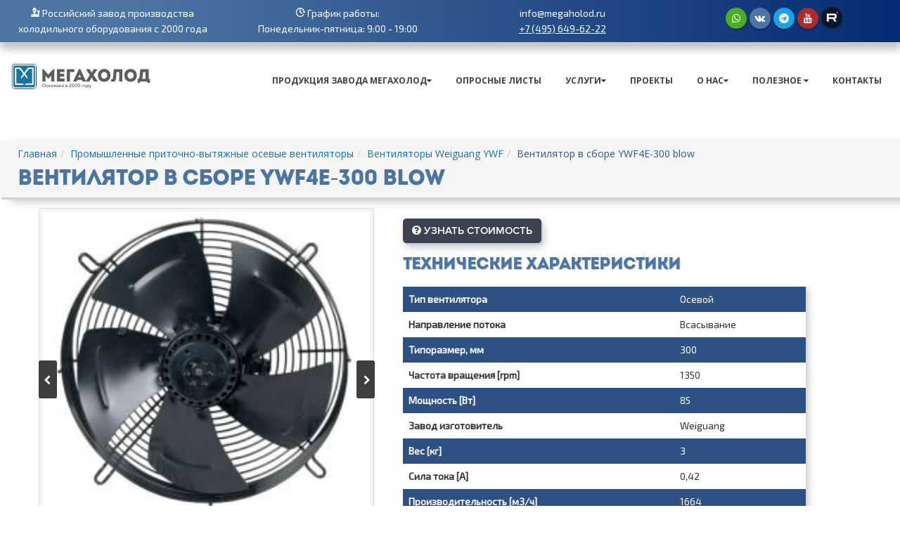

--- FILE ---
content_type: text/html; charset=UTF-8
request_url: https://megaholod.ru/catalog/ventilyatory/weiguang/ventilyator-v-sbore-ywf4e_300-blow/
body_size: 15820
content:
<!DOCTYPE html>
<html class="boxed" lang="ru" itemscope itemtype="http://schema.org/WebPage">
    <head>
        <meta charset="utf-8">
        <meta http-equiv="X-UA-Compatible" content="IE=edge">
        <title>Вентилятор в сборе YWF4E-300 blow купить в Москве</title>
        <meta name="author" content="Мегахолод">
        <meta name="geo.region" content="RU-MOS" />
        <meta name="geo.placename" content="Мытищи" />
        <meta name="geo.position" content="55.939637;37.76008" />
        <meta name="ICBM" content="55.939637, 37.76008" />
        <meta name="google" content="nositelinkssearchbox" />
        <!-- Mobile Metas -->
        <meta name="viewport" content="width=device-width, initial-scale=1">
        <!-- Favicon -->
        <link rel="apple-touch-icon" sizes="57x57" href="/bitrix/templates/.default/favicons/apple-touch-icon-57x57.png">
        <link rel="apple-touch-icon" sizes="60x60" href="/bitrix/templates/.default/favicons/apple-touch-icon-60x60.png">
        <link rel="apple-touch-icon" sizes="72x72" href="/bitrix/templates/.default/favicons/apple-touch-icon-72x72.png">
        <link rel="icon" type="image/png" href="/bitrix/templates/.default/favicons/favicon-32x32.png" sizes="32x32">
        <link rel="icon" type="image/png" href="/bitrix/templates/.default/favicons/favicon-16x16.png" sizes="16x16">
        <link rel="manifest" href="/bitrix/templates/.default/favicons/manifest.json">
        <link href="https://fonts.googleapis.com/css?family=Exo+2:300,400" rel="stylesheet">
        <meta name="msapplication-TileColor" content="#da532c">
        <meta name="theme-color" content="#ffffff">
        <!-- SEO -->
        <link href="https://plus.google.com/+MegaholodRu/" rel="publisher">

                <link rel="canonical" href="https://megaholod.ru/catalog/ventilyatory/weiguang/ventilyator-v-sbore-ywf4e_300-blow/" />
        


        <meta http-equiv="Content-Type" content="text/html; charset=UTF-8" />
<meta name="keywords" content="вентилятор вентилятор в сборе ywf4e-300 blow, осевой, купить, , стоимость, Московская область, Мытищи" />
<meta name="description" content="Осевой Вентилятор в сборе YWF4E-300 blow, купить по низкой цене у компании Мегахолод в Москве" />
<style type="text/css">.bx-composite-btn {background: url(/bitrix/images/main/composite/sprite-1x.png) no-repeat right 0 #e94524;border-radius: 15px;color: #fff !important;display: inline-block;line-height: 30px;font-family: "Helvetica Neue", Helvetica, Arial, sans-serif !important;font-size: 12px !important;font-weight: bold !important;height: 31px !important;padding: 0 42px 0 17px !important;vertical-align: middle !important;text-decoration: none !important;}@media screen   and (min-device-width: 1200px)   and (max-device-width: 1600px)   and (-webkit-min-device-pixel-ratio: 2)  and (min-resolution: 192dpi) {.bx-composite-btn {background-image: url(/bitrix/images/main/composite/sprite-2x.png);background-size: 42px 124px;}}.bx-composite-btn-fixed {position: absolute;top: -45px;right: 15px;z-index: 10;}.bx-btn-white {background-position: right 0;color: #fff !important;}.bx-btn-black {background-position: right -31px;color: #000 !important;}.bx-btn-red {background-position: right -62px;color: #555 !important;}.bx-btn-grey {background-position: right -93px;color: #657b89 !important;}.bx-btn-border {border: 1px solid #d4d4d4;height: 29px !important;line-height: 29px !important;}.bx-composite-loading {display: block;width: 40px;height: 40px;background: url(/bitrix/images/main/composite/loading.gif);}</style>
<script data-skip-moving="true">(function(w, d) {var v = w.frameCacheVars = {"CACHE_MODE":"HTMLCACHE","banner":{"url":"https:\/\/www.1c-bitrix.ru\/composite\/","text":"Быстро с 1С-Битрикс","bgcolor":"#3A424D","style":"white"},"storageBlocks":[],"dynamicBlocks":[],"AUTO_UPDATE":true,"AUTO_UPDATE_TTL":180,"version":2};var inv = false;if (v.AUTO_UPDATE === false){if (v.AUTO_UPDATE_TTL && v.AUTO_UPDATE_TTL > 0){var lm = Date.parse(d.lastModified);if (!isNaN(lm)){var td = new Date().getTime();if ((lm + v.AUTO_UPDATE_TTL * 1000) >= td){w.frameRequestStart = false;w.preventAutoUpdate = true;return;}inv = true;}}else{w.frameRequestStart = false;w.preventAutoUpdate = true;return;}}var r = w.XMLHttpRequest ? new XMLHttpRequest() : (w.ActiveXObject ? new w.ActiveXObject("Microsoft.XMLHTTP") : null);if (!r) { return; }w.frameRequestStart = true;var m = v.CACHE_MODE; var l = w.location; var x = new Date().getTime();var q = "?bxrand=" + x + (l.search.length > 0 ? "&" + l.search.substring(1) : "");var u = l.protocol + "//" + l.host + l.pathname + q;r.open("GET", u, true);r.setRequestHeader("BX-ACTION-TYPE", "get_dynamic");r.setRequestHeader("X-Bitrix-Composite", "get_dynamic");r.setRequestHeader("BX-CACHE-MODE", m);r.setRequestHeader("BX-CACHE-BLOCKS", v.dynamicBlocks ? JSON.stringify(v.dynamicBlocks) : "");if (inv){r.setRequestHeader("BX-INVALIDATE-CACHE", "Y");}try { r.setRequestHeader("BX-REF", d.referrer || "");} catch(e) {}if (m === "APPCACHE"){r.setRequestHeader("BX-APPCACHE-PARAMS", JSON.stringify(v.PARAMS));r.setRequestHeader("BX-APPCACHE-URL", v.PAGE_URL ? v.PAGE_URL : "");}r.onreadystatechange = function() {if (r.readyState != 4) { return; }var a = r.getResponseHeader("BX-RAND");var b = w.BX && w.BX.frameCache ? w.BX.frameCache : false;if (a != x || !((r.status >= 200 && r.status < 300) || r.status === 304 || r.status === 1223 || r.status === 0)){var f = {error:true, reason:a!=x?"bad_rand":"bad_status", url:u, xhr:r, status:r.status};if (w.BX && w.BX.ready && b){BX.ready(function() {setTimeout(function(){BX.onCustomEvent("onFrameDataRequestFail", [f]);}, 0);});}w.frameRequestFail = f;return;}if (b){b.onFrameDataReceived(r.responseText);if (!w.frameUpdateInvoked){b.update(false);}w.frameUpdateInvoked = true;}else{w.frameDataString = r.responseText;}};r.send();var p = w.performance;if (p && p.addEventListener && p.getEntries && p.setResourceTimingBufferSize){var e = 'resourcetimingbufferfull';var h = function() {if (w.BX && w.BX.frameCache && w.BX.frameCache.frameDataInserted){p.removeEventListener(e, h);}else {p.setResourceTimingBufferSize(p.getEntries().length + 50);}};p.addEventListener(e, h);}})(window, document);</script>


<link href="https://fonts.googleapis.com/css?family=Open+Sans:300,400,600,700,800%7CShadows+Into+Light" type="text/css"  rel="stylesheet" />
<link href="/bitrix/templates/.default/vendor/fontawesome/css/font-awesome.min.css?150641585031000" type="text/css"  data-template-style="true"  rel="stylesheet" />
<link href="/bitrix/templates/.default/css/all.min.css?1753738962175013" type="text/css"  data-template-style="true"  rel="stylesheet" />
<script>if(!window.BX)window.BX={};if(!window.BX.message)window.BX.message=function(mess){if(typeof mess==='object'){for(let i in mess) {BX.message[i]=mess[i];} return true;}};</script>
<script>(window.BX||top.BX).message({"JS_CORE_LOADING":"Загрузка...","JS_CORE_NO_DATA":"- Нет данных -","JS_CORE_WINDOW_CLOSE":"Закрыть","JS_CORE_WINDOW_EXPAND":"Развернуть","JS_CORE_WINDOW_NARROW":"Свернуть в окно","JS_CORE_WINDOW_SAVE":"Сохранить","JS_CORE_WINDOW_CANCEL":"Отменить","JS_CORE_WINDOW_CONTINUE":"Продолжить","JS_CORE_H":"ч","JS_CORE_M":"м","JS_CORE_S":"с","JSADM_AI_HIDE_EXTRA":"Скрыть лишние","JSADM_AI_ALL_NOTIF":"Показать все","JSADM_AUTH_REQ":"Требуется авторизация!","JS_CORE_WINDOW_AUTH":"Войти","JS_CORE_IMAGE_FULL":"Полный размер"});</script>

<script src="/bitrix/js/main/core/core.min.js?1733607636225181"></script>

<script>BX.Runtime.registerExtension({"name":"main.core","namespace":"BX","loaded":true});</script>
<script>BX.setJSList(["\/bitrix\/js\/main\/core\/core_ajax.js","\/bitrix\/js\/main\/core\/core_promise.js","\/bitrix\/js\/main\/polyfill\/promise\/js\/promise.js","\/bitrix\/js\/main\/loadext\/loadext.js","\/bitrix\/js\/main\/loadext\/extension.js","\/bitrix\/js\/main\/polyfill\/promise\/js\/promise.js","\/bitrix\/js\/main\/polyfill\/find\/js\/find.js","\/bitrix\/js\/main\/polyfill\/includes\/js\/includes.js","\/bitrix\/js\/main\/polyfill\/matches\/js\/matches.js","\/bitrix\/js\/ui\/polyfill\/closest\/js\/closest.js","\/bitrix\/js\/main\/polyfill\/fill\/main.polyfill.fill.js","\/bitrix\/js\/main\/polyfill\/find\/js\/find.js","\/bitrix\/js\/main\/polyfill\/matches\/js\/matches.js","\/bitrix\/js\/main\/polyfill\/core\/dist\/polyfill.bundle.js","\/bitrix\/js\/main\/core\/core.js","\/bitrix\/js\/main\/polyfill\/intersectionobserver\/js\/intersectionobserver.js","\/bitrix\/js\/main\/lazyload\/dist\/lazyload.bundle.js","\/bitrix\/js\/main\/polyfill\/core\/dist\/polyfill.bundle.js","\/bitrix\/js\/main\/parambag\/dist\/parambag.bundle.js"]);
</script>
<script>BX.Runtime.registerExtension({"name":"ui.dexie","namespace":"BX.Dexie3","loaded":true});</script>
<script>BX.Runtime.registerExtension({"name":"ls","namespace":"window","loaded":true});</script>
<script>BX.Runtime.registerExtension({"name":"fx","namespace":"window","loaded":true});</script>
<script>BX.Runtime.registerExtension({"name":"fc","namespace":"window","loaded":true});</script>
<script>BX.Runtime.registerExtension({"name":"pull.protobuf","namespace":"BX","loaded":true});</script>
<script>BX.Runtime.registerExtension({"name":"rest.client","namespace":"window","loaded":true});</script>
<script>(window.BX||top.BX).message({"pull_server_enabled":"N","pull_config_timestamp":0,"pull_guest_mode":"N","pull_guest_user_id":0});(window.BX||top.BX).message({"PULL_OLD_REVISION":"Для продолжения корректной работы с сайтом необходимо перезагрузить страницу."});</script>
<script>BX.Runtime.registerExtension({"name":"pull.client","namespace":"BX","loaded":true});</script>
<script>BX.Runtime.registerExtension({"name":"pull","namespace":"window","loaded":true});</script>
<script>(window.BX||top.BX).message({"LANGUAGE_ID":"ru","FORMAT_DATE":"DD.MM.YYYY","FORMAT_DATETIME":"DD.MM.YYYY HH:MI:SS","COOKIE_PREFIX":"BITRIX_SM","SERVER_TZ_OFFSET":"10800","UTF_MODE":"Y","SITE_ID":"s1","SITE_DIR":"\/"});</script>


<script  src="/bitrix/cache/js/s1/megaholod-catalog/kernel_main/kernel_main_v1.js?175559196210092"></script>
<script src="/bitrix/js/ui/dexie/dist/dexie3.bundle.min.js?172623589688274"></script>
<script src="/bitrix/js/main/core/core_ls.min.js?15064158677365"></script>
<script src="/bitrix/js/main/core/core_frame_cache.min.js?172623597511210"></script>
<script src="/bitrix/js/pull/protobuf/protobuf.min.js?172621960676433"></script>
<script src="/bitrix/js/pull/protobuf/model.min.js?172621960614190"></script>
<script src="/bitrix/js/rest/client/rest.client.min.js?17262196349240"></script>
<script src="/bitrix/js/pull/client/pull.client.min.js?172623584649664"></script>
<script>BX.setJSList(["\/bitrix\/js\/main\/core\/core_fx.js"]);</script>
<script>
					(function () {
						"use strict";

						var counter = function ()
						{
							var cookie = (function (name) {
								var parts = ("; " + document.cookie).split("; " + name + "=");
								if (parts.length == 2) {
									try {return JSON.parse(decodeURIComponent(parts.pop().split(";").shift()));}
									catch (e) {}
								}
							})("BITRIX_CONVERSION_CONTEXT_s1");

							if (cookie && cookie.EXPIRE >= BX.message("SERVER_TIME"))
								return;

							var request = new XMLHttpRequest();
							request.open("POST", "/bitrix/tools/conversion/ajax_counter.php", true);
							request.setRequestHeader("Content-type", "application/x-www-form-urlencoded");
							request.send(
								"SITE_ID="+encodeURIComponent("s1")+
								"&sessid="+encodeURIComponent(BX.bitrix_sessid())+
								"&HTTP_REFERER="+encodeURIComponent(document.referrer)
							);
						};

						if (window.frameRequestStart === true)
							BX.addCustomEvent("onFrameDataReceived", counter);
						else
							BX.ready(counter);
					})();
				</script>
<meta property="og:image" content="megaholod.ru"/>



<script>var _ba = _ba || []; _ba.push(["aid", "e4f8e937d8254f500aa5d335fcd49928"]); _ba.push(["host", "megaholod.ru"]); (function() {var ba = document.createElement("script"); ba.type = "text/javascript"; ba.async = true;ba.src = (document.location.protocol == "https:" ? "https://" : "http://") + "bitrix.info/ba.js";var s = document.getElementsByTagName("script")[0];s.parentNode.insertBefore(ba, s);})();</script>


        <!-- Head Libs -->
        <script src='https://cdnjs.cloudflare.com/ajax/libs/modernizr/2.8.3/modernizr.min.js' type='text/javascript'></script>
         <!--<script src="https://ajax.googleapis.com/ajax/libs/jquery/3.0.0/jquery.min.js"></script>-->
        <script type='text/javascript'>
          window.Modernizr || document.write('<script src="/bitrix/templates/.default/vendor/modernizr/modernizr.min.js">\x3C/script>')
        </script>

        <!--[if IE]>
            <link rel="stylesheet" href="/bitrix/templates/.default/css/ie.css">
        <![endif]-->

        <!--[if lte IE 8]>
            <script src="/bitrix/templates/.default/vendor/respond/respond.js"></script>
            <script src="/bitrix/templates/.default/vendor/excanvas/excanvas.js"></script>
        <![endif]-->
    </head>
     <body>
<style>
	@font-face {
font-family: "Intro"; 
src: url("https://megaholod.ru/Introo.otf") format("truetype"); 
font-style: normal; 
font-weight: normal; 
} 
html .btn-primary{background:#08c!important; color:#fff!important;}
    @font-face {font-family: "ProximaNovaBlack"; src: url("/fonts/ProximaNovaBlack.otf") format("truetype"); font-style: normal; font-weight: normal;}
    @font-face {font-family: "ProximaNovaBold"; src: url("/fonts/ProximaNovaBold.otf") format("truetype"); font-style: normal; font-weight: bold;} 
    @font-face {font-family: "ProximaNovaExtraBold"; src: url("/fonts/ProximaNovaExtrabold.otf") format("truetype"); font-style: normal; font-weight: normal;}
    @font-face {font-family: "ProximaNovaLight"; src: url("/fonts/ProximaNovaLight.otf") format("truetype"); font-style: normal; font-weight: 100;}
    @font-face {font-family: "ProximaNovaRegular"; src: url("/fonts/ProximaNovaRegular.otf") format("truetype"); font-style: normal; font-weight: normal;}
    @font-face {font-family: "ProximaNovaSemiBold"; src: url("/fonts/ProximaNovaSemibold.otf") format("truetype"); font-style: normal; font-weight: normal;}
    @font-face {font-family: "ProximaNovaThin"; src: url("/fonts/ProximaNovaThin.otf") format("truetype"); font-style: normal; font-weight: normal;}
    .bl_white, .bl_color, .bl_photo, .bl_photo_second, .bl_color_second{font-family: "ProximaNovaRegular";}
    .slider{text-align: center;}
    .slider .row{max-width: 1000px; width: 90%; text-align: left; margin: 0 auto;}
    .bl_table{max-width:1400px; width:100%!important; margin:0 auto;}
	#header .header-nav-main nav>ul>li.dropdown .dropdown-menu{border-top-color: #3e3e3e!important;}
	#header .header-nav-main nav>ul>li:hover>a{background:#3e3e3e!important; color:#fff!important;}
    .row{margin:0;}
    .first_screen{background:none;}
    .first_screen a.left, .first_screen a.right{display:none;}
    #testCarousel{display:none;}
.first_screen{background:none;}
	.container{max-width:1400px; width:100%;}
	body{background:#fff;}
	.body{max-width:1400px!important; width:100%!important; margin:0 auto!important; border:none!important; margin-top:0!important; margin-bottom:15px!important; box-shadow:none!important; background: rgba(0,0,0,0);}
	.header-container{max-width:1400px!important; width:100%!important;}
	.men_head{margin-top:32px; width: 100%; max-width: 1400px;}
	nav .nav-pills li{padding-left: 10px;}
	html.boxed .slider-container{width:100%!important; border-radius:0!important; max-width:1920px;}
	html.boxed .body{background-color:rgba(0,0,0,0)!important}
	.tp-revslider-mainul{width: 100%!important; height: 100%!important;}
	#header .header-body{background-color:rgba(0,0,0,0)!important; border-top:none;}
	.first_screen{width:100%; height:100%;background-size: cover; }
	@media screen and (max-width: 1000px){
		.carousel-control, #testCarousel{display:none;}
	}
	@media screen and (min-width: 320px) and (max-width: 480px){
		.men_head{max-width: 320px;}
	}
	@media screen and (min-width: 480px) and (max-width: 800px){
		.men_head{width: 100%; max-width: 1400px;}
	}
	@media screen and (min-width: 800px) and (max-width: 1000px){
		.men_head{width: 100%; max-width: 1400px;}
	}
	@media screen and (min-width: 1000px) and (max-width: 1400px){
		.men_head{width: 100%; max-width: 1400px;}
	}
	@media screen and (min-width: 1400px){
		.men_head{width: 100%; max-width: 1400px;}
	}
	.header-nav-main li a{color: #3f3f3f!important;}
	.header-nav-main li a:hover{color: #fff!important; background:#3f3f3f!important;}
	.btn-primary{color: #4596d6!important; text-shadow: 0 -1px 0 rgba(255,255,255,.25)!important; border-color: #fff!important; border-radius: 50px; background:#fff!important;}
	.header-nav-main li ul{border-top-color: #3f3f3f!important;}
	.modal-open, .modal{z-index:1100;}
	.div_for_more{margin-top:25px;}
	.more_information_block{padding:10px 20px; background:#4596d6; color:#fff; text-shadow:none; font-family: 'ProximaNovaThin'; font-size: 2em; border-radius: 50px;}
	.more_information_block:hover{cursor:pointer; text-decoration:none; color:#4596d6; background:#fff; border:1px solid #4596d6;}
</style>

<div class="row top-polos" style="background: linear-gradient(90deg, rgb(76, 117, 163) 15%, rgb(5, 43, 114) 100%);box-shadow: 2px 1px 2px rgb(205, 210, 216), 1px 10px 10px rgb(195, 195, 195);padding-top: 8px;padding-bottom: 8px;">
    <div class="row" style="max-width: 1400px;display: block;margin: auto;font-family: 'Exo 2';color: #fff;">
        <div class="col-sm-3" style="text-align: center;">
			<img src="/images/news/professional.png" style="padding-bottom: 6px;" alt="Холодильное оборудование"> <a href="https://megaholod.ru/" style="color:#fff;"> Российский завод производства<br> холодильного оборудования с 2000 года
        </div>
        <div class="col-sm-3 topp1" style="text-align: center;">
			<img src="/images/news/grafik.png"  style="padding-bottom: 6px;" alt="График работы">  График работы:<br> Понедельник-пятница: 9:00 - 19:00
        </div>
        <div class="col-sm-3" style="text-align: center;">
			info@megaholod.ru <br><a style="text-decoration:underline;color: #ffffff !important;font-size:14px;" href="tel:+74956496222">+7 (495) 649-62-22</a>
        </div>
		<div class="col-sm-3" style="padding-top: 3px;padding-left: 0px;">
			<!--<img src="https://megaholod.ru/whatsapp.png" alt="иконка WhatsApp"> <a style="color:#fff; text-decoration:underline;" href="https://wa.me/79067937328"></a>-->
	<ul class="social-icons" style="margin-top:10px; text-align:center; margin: 0 auto;">
	<li class="social-icons-whatsapp"><a title="whatsapp" style="background:#4aae20" href="https://wa.me/79067937328" target="_blank"><i class="fa fa-whatsapp" style="color:#fff;"></i></a></li>
	<li class="social-icons-vk"><a title="VKontakte" style="background:#4c75a3" href="https://vk.com/ooomegaholod" target="_blank"><i class="fa fa-vk" style="color:#fff;"></i></a></li>
<li class="social-icons-telegram"><a title="telegram" style="background:#18a3e6" href="https://t.me/megaholod2000" target="_blank"><i class="fa fa-telegram" style="color:#fff;"></i></a></li>
<li class="social-icons-youtube"><a title="YouTube" style="background:#a92d2d" href="https://www.youtube.com/@zavodmegaholod" target="_blank"><i class="fa fa-youtube" style="color:#fff;"></i></a></li>
<li class="social-icons-rutube"><a title="rutube" style="background: #071624;" href="https://rutube.ru/channel/45920744/" target="_blank"><i class="fa fa-rutube" style="color:#fff;"><img alt="rutube" src="/images/rutube.png"></i></a></li>
</ul>
		</div>
    </div>
</div>

<div class="row mobwhat">
	<div class="col-sm-12" style="margin-bottom:15px;">
<a style="text-decoration:underline;color: #ffffff !important;font-size:14px;    font-size: 16px; " href="mailto:info@megaholod.ru">info@megaholod.ru</a>
	</div>
		<div class="col-sm-12" style="margin-bottom:15px;">
<a style="text-decoration:underline;color: #ffffff !important;font-size:14px;    font-size: 16px; " href="tel:+74956496222">+7 (495) 649-62-22</a>
	</div>
<div class="col-sm-12">
<!--<img src="https://megaholod.ru/whatsapp.png" alt="иконка WhatsApp"> <a style="color:#fff; text-decoration:underline;" href="https://wa.me/79067937328"></a>-->
	<ul class="social-icons" style="margin-top:10px; text-align:center; margin: 0 auto;">
	<li class="social-icons-whatsapp"><a title="whatsapp" style="background:#4aae20" href="https://wa.me/79067937328" target="_blank"><i class="fa fa-whatsapp" style="color:#fff;"></i></a></li>
	<li class="social-icons-vk"><a title="VKontakte" style="background:#4c75a3" href="https://vk.com/ooomegaholod" target="_blank"><i class="fa fa-vk" style="color:#fff;"></i></a></li>
<li class="social-icons-telegram"><a title="telegram" style="background:#18a3e6" href="https://t.me/megaholod2000" target="_blank"><i class="fa fa-telegram" style="color:#fff;"></i></a></li>
<li class="social-icons-youtube"><a title="YouTube" style="background:#a92d2d" href="https://www.youtube.com/@zavodmegaholod" target="_blank"><i class="fa fa-youtube" style="color:#fff;"></i></a></li>
<li class="social-icons-rutube"><a title="rutube" style="background: #071624;" href="https://rutube.ru/channel/45920744/" target="_blank"><i class="fa fa-rutube" style="color:#fff;"><img alt="rutube" src="/images/rutube.png"></i></a></li>
</ul>
	</div>

		</div>

	        <div class="body">
	            <header id="header">
	            <div class="header-body">
	                <div class="header-container container">
	                    <div class="header-row">
	                        <div class="header-column">
                              <!--  <div class="row" style="padding-top: 10px; margin-left: 0; margin-right: 0;">
    <div class="col-sm-3" style="max-width: 300px;">Отдел продаж: <a href="tel:+74956496222">+7 (495) 649-62-22</a></div>
    <div class="col-sm-3" style="max-width: 300px;">Тех. поддержка: <a href="tel:+79251383570">+7 (925) 138-35-70</a></div>
    <div class="col-sm-3" style="max-width: 200px;">Email: <a href="mailto:info@megaholod.ru">info@megaholod.ru</a></div>
    <div class="col-sm-3" style="max-width: 300px;"><button class="btn btn-primary-callback" data-toggle="modal" data-target="#modal-2">Оставить заявку на обратный звонок</button></div>
</div>-->
<style>
    .btn-primary-callback{
        color: #000!important;
        font-weight: bold;
        text-shadow: 0!important;
        border: none;
        background: none!important;
        padding: 0;
    }
</style>
                                <div class="header-logo logo-text">
                                    <a href="/" title="ООО МЕГАХОЛОД">
	<!--<img alt="ООО Мегахолод"  src="/bitrix/templates/.default/img/logos/logo.png">-->
<img alt="ООО Мегахолод"  src="/images/logos/logo.svg">
	<!--<img alt="ООО Мегахолод"  src="/images/logos/logo-1.gif" width="57px">-->
	<!--<span><font face="Arial" color="#08c"><b>МЕГАХОЛОД</b></font></span>-->
	<!--<span style="color:#08c; font-family: sans-serif; font-weight:bold;">МЕГАХОЛОД</span>-->
</a>                                </div>
                                <div class="men_head">
                                    <button class="btn header-btn-collapse-nav" data-toggle="collapse" data-target=".header-nav-main">
                                        <i class="fa fa-bars"></i> Меню
                                    </button>
                                    <div class="header-nav-main header-nav-main-effect-1 header-nav-main-sub-effect-1 collapse">
                                        <nav>
<ul class="nav nav-pills" id="mainNav">
	
 <li class="dropdown"> <a class="dropdown-toggle" href="#">Продукция завода Мегахолод</a>
		<ul class="dropdown-menu">
			<li><a style="font-size:14px;" href="/chiller/">Чиллеры</a></li>
			<li><a style="font-size:14px;" href="/catalog/agregaty/">Холодильные агрегаты</a></li>
			<li><a style="font-size:14px;" href="/catalog/shkafy-upravleniya/">Шкафы управления типа ШУ</a></li>
		<li><a style="font-size:14px;" href="https://megaholod.ru/kondensatory-proizvodstva-megakholod/">Теплообменное оборудование</a></li>
			<li><a style="font-size:14px;" href="https://megaholod.ru/catalog/holodilnye-komplektuyushchie/">Холодильные комплектующие</a></li>
		</ul>
	 </li>
	<li class="dropdown"> <a href="https://megaholod.ru/oprosniye-listy/">Опросные листы</a></li>
	<li class="dropdown"> <a class="dropdown-toggle" href="#">Услуги</a>
	<ul class="dropdown-menu">
		<li><a style="font-size:14px;" href="https://megaholod.ru/services/podbor-i-raschet-holodilnogo-oborudovaniya/">Подбор и расчет холодильного оборудования</a> </li>
		<li><a style="font-size:14px;" href="https://megaholod.ru/services/proektirovanie-holodilnyh-ustanovok/	">Проектирование холодильных установок</a> </li>
		<li><a style="font-size:14px;" href="https://megaholod.ru/services/montazh-holodilnogo-oborudovaniya/">Монтаж холодильного оборудования</a> </li>
		<li><a style="font-size:14px;" href="https://megaholod.ru/services/obsluzhivanie-holodilnogo-oborudovaniya/">Сервисное обслуживание холодильного оборудования</a> </li>
		<li><a style="font-size:14px;" href="https://megaholod.ru/services/remont-holodilnogo-oborudovaniya/">Ремонт холодильного оборудования</a> </li>
		<li><a style="font-size:14px;" href="https://megaholod.ru/services/montazh-holodilnyh-kamer/">Монтаж холодильных камер</a> </li>
		<li><a style="font-size:14px;" href="https://megaholod.ru/services/remont-holodilnyh-kamer/">Ремонт холодильных камер</a> </li>
		<li><a style="font-size:14px;" href="https://megaholod.ru/podbor-chillera/">Онлайн-подбор чиллера</a></li>
		<li><a style="font-size:14px;" href="https://megaholod.ru/kondensatory-proizvodstva-megakholod/program/">Онлайн-подбор конденсатора</a></li>
		<li><a style="font-size:14px;" href="/chambers/">Расчет камерного холодильного оборудования</a></li>
	</ul>
 </li>
	 <!--<li><a style="background:#3e3e3e; color:white !important; margin-top:-2px;" href="https://www.youtube.com/channel/UChiQtw44B2feWhZBv7rSPbg"><img style="padding-right:3px;" src="/images/vidd.png">
	YouTube - канал</a></li>-->  </li>
	<li> <a href="/completed/">Проекты</a> </li>
	 <!--  </li>
	<li>
	 <a href="/completed/">Наши проекты</a> </li>-->
	<li class="dropdown"> <a class="dropdown-toggle" href="#">
	О нас</a>
	<ul class="dropdown-menu">
		<li><a style="font-size:14px;" href="/about/">О компании</a></li>
		<li><a style="font-size:14px;" href="/licenses/">Сертификаты</a></li>
		<li><a style="font-size:14px;" href="/vacancies/">Вакансии</a></li>
		<li><a style="font-size:14px;" href="https://megaholod.ru/danniye-ob-ocenke-rab-mest.pdf">Данные об оценке рабочих мест</a></li>
	</ul>
 </li>
	<li class="dropdown"> <a class="dropdown-toggle" href="#">
	Полезное </a>
	<ul class="dropdown-menu">
		<li><a style="font-size:14px;" href="https://megaholod.ru/video/">Видеогалерея</a> </li>
		<li>
		 <a style="font-size:14px;" href="/news/">Новости</a> </li>
		<li><a style="font-size:14px;" href="/poleznoe/programs/">Программы</a></li>
		<li><a style="font-size:14px;" href="/articles/">Статьи</a></li>
		<li><a style="font-size:14px;" href="/poleznoe/documentation/">Документация</a></li>
		<li><a style="font-size:14px;" href="https://megaholod.ru/poleznoe/presentations/">Презентации продукции</a></li>
		<li><a style="font-size:14px;" href="/poleznoe/acts-of-reclamation/">Акты рекламаций</a></li>
		 <!--<li><a href="https://megaholod.ru/montazhnikam/">Анкета партнера</a></li>-->
	</ul>
 </li>
	<li><a href="/contacts/">Контакты</a></li>
</ul>
 </nav>                                    </div>
                                </div>
                            </div>
	                    </div>
	                </div>
	            </div>
	            </header>
	        </div>
                        <div role="main" class="main">
							<section class="page-header" style="background:#3e3e3e;">
                                <div class="container">
								   <div class="row">
                                        <div class="col-md-12">
                                            <ul class="breadcrumb">
<li><a href="/">Главная</a></li><li><a href="/catalog/ventilyatory/" title="Промышленные приточно-вытяжные осевые вентиляторы">Промышленные приточно-вытяжные осевые вентиляторы</a></li><li><a href="/catalog/ventilyatory/weiguang/" title="Вентиляторы Weiguang YWF">Вентиляторы Weiguang YWF</a></li><li class="active">Вентилятор в сборе YWF4E-300 blow
</li></ul>                                        </div>
                                    </div>
                                    <div class="row">
                                        <div class="col-md-12">
                                        </div>
                                    </div>
                                    <div class="row">
                                        <div class="col-md-12">
                                            <h1>Вентилятор в сборе YWF4E-300 blow
</h1>
                                        </div>
                                    </div>
                                </div>
                            </section>

                            
						<div class="container" style="margin-bottom: 60px;">
							<div class="row">
								 <!--<div class="col-md-9">-->
								<div class="col-md-12">
									  


<div class="bx_item_detail bx_blue" id="bx_117848907_3708">
            <!--<div class="bx_item_title">
        <h1>
    <span></span>
        </h1>
    </div>-->
        <div class="container" style="margin-bottom: 60px;">
        <div class="bx_item_container product-page">
            <div class="row">
              <!--  <div class="col-md-3 hidden-xs hidden-sm">
                    <aside class="sidebar">
    <div class="tabs">
        <ul class="nav nav-tabs" style="text-align:center;">
            <li class="active">
                <a style="font-family:Intro, 'Exo 2'; font-size:14px; color:#fff; " href="#news" data-toggle="tab">Холодильное оборудование</a>
            </li>
        </ul>
        <div class="tab-content">
            <div class="tab-pane active" id="news">
                <ul class="simple-post-list">
                    <li>
                        <div class="post-info">
                            <a href="/chiller/">Чиллеры</a>
                        </div>
                    </li>
                    <li>
                        <div class="post-info">
                            <a href="/catalog/agregaty/">Холодильные агрегаты</a>
                        </div>
                    </li>
                    <li>
                        <div class="post-info">
                            <a href="/catalog/shkafy-upravleniya/">Шкафы управления типа ШУ</a>
                        </div>
                    </li>
                    <li>
                        <div class="post-info">
                            <a href="/catalog/kondensatory/">Конденсаторы</a>
                        </div>
                    </li>
                    <li>
                        <div class="post-info">
                            <a href="https://megaholod.ru/kondensatory-proizvodstva-megakholod/">Конденсаторы производства Мегахолод</a>
                        </div>
                    </li>
                    <li>
                        <div class="post-info">
                            <a href="https://megaholod.ru/distribyutors/">Дистрибьюторы</a>
                        </div>
                    </li>
                    <li>
                        <div class="post-info">
                            <a href="/catalog/vozdukhookhladiteli/">Воздухоохладители</a>
                        </div>
                    </li>
                    <li>
                        <div class="post-info">
                            <a href="/catalog/ventilyatory/">Вентиляторы</a>
                        </div>
                    </li>
                    <li>
                        <div class="post-info">
                            <a href="https://megaholod.ru/catalog/ventilyatory/paneli-krepleniya-ventilyatorov/">Панели
                                крепления вентиляторов</a>
                        </div>
                    </li>
                    <li>
                        <div class="post-info">
                            <a href="/catalog/kompressory/">Компрессоры</a>
                        </div>
                    </li>
                    <li>
                        <div class="post-info">
                            <a href="/catalog/kholodilnye-komponenty/">Холодильные компоненты</a>
                        </div>
                    </li>
                    <li>
                        <div class="post-info">
                            <a href="/catalog/elektricheskie-komponenty/">Электрические компоненты</a>
                        </div>
                    </li>
                    <li>
                        <div class="post-info">
                            <a href="/catalog/holodilnye-kamery-sever/">Холодильные камеры</a>
                        </div>
                    </li>
                    <li>
                        <div class="post-info">
                            <a href="/catalog/dveri-dlya-kholodilnykh-kamer/">Двери для холодильных камер</a>
                        </div>
                    </li>
                    <li>
                        <div class="post-info">
                            <a href="/catalog/monobloki-split-sistemy/">Моноблоки/Cплит-системы</a>
                        </div>
                    </li>
                    <li>
                        <div class="post-info">
                            <a href="/catalog/kontrollery/">Контроллеры</a>
                        </div>
                    </li>
                    <li>
                        <div class="post-info">
                            <a href="/catalog/ten/">ТЭН</a>
                        </div>
                    </li>
                    <li>
                        <div class="post-info">
                            <a href="/catalog/instrumenty/">Инструменты</a>
                        </div>
                    </li>
                </ul>
            </div>
        </div>
    </div>
    <br>
</aside>                </div>-->
                <div class="product-page__content col-md-12 col-sm-12 col-xs-12">
                    <div class="row">
                        <div class="col-md-5 col-sm-5 col-xs-12">
                            <div class="bx_item_slider" id="bx_117848907_3708_big_slider">
                                <div class="owl-carousel manual" id="product-carousel">
                                    <div class="thumbnail">
                                        <a href="/upload/iblock/01a/01a244af8247736440465b9a736fbb23.jpg" class="lightbox cur-zoom" title="Вентилятор в сборе YWF4E-300 blow
" data-plugin-options='{"type":"image"}'>
                                            <img class="img-responsive first-img"  id="bx_117848907_3708_pict" src="/upload/iblock/01a/01a244af8247736440465b9a736fbb23.jpg" alt="Вентилятор в сборе YWF4E-300 blow" title="Вентилятор в сборе YWF4E-300 blow
" />
                                        </a>
                                    </div>

                                                                    </div>

                                                                        <div class="bx_slider_conteiner" id="bx_117848907_3708_slider_cont">


                                            <div class="owl-carousel manual thumb-gallery-thumbs mt" id="thumbGalleryThumbs">
                                                
                                                    <div>
                                                <span class="img-thumbnail cur-pointer">
                                                    <img alt="Вентилятор в сборе YWF4E-300 blow" src="/upload/iblock/01a/01a244af8247736440465b9a736fbb23.jpg" class="img-responsive">
                                                </span>
                                                    </div>


                                                                                                </div>

                                            <div class="bx_slide_left" id="bx_117848907_3708_slider_left" style="display: none;"></div>
                                            <div class="bx_slide_right" id="bx_117848907_3708_slider_right" style="display: none;"></div>

                                        </div>
                                                                </div>
                        </div>

                        <div class="col-md-7 col-sm-7 col-xs-12">
                            <div class="usial">
                     
                                                                <div class="item_price">
                                                                        <!--<div class="item_old_price" id="bx_117848907_3708_old_price" style="display: none"></div>
    <div style="background-color:#96cbe4" class="item_current_price" id="bx_117848907_3708_price">Цена от </div>
    <div class="item_economy_price" id="bx_117848907_3708_price_discount" style="display: none"></div>
    <br />(цена зависит от характеристик товара)</div>
  -->
                                                                            <!-- Без строки ниже не работает лупа или модалное окно при нажатии на доп.картинки -->
                                        <!--<div style="display:none" class="item_current_price" id="bx_117848907_3708_price"></div>-->
                                        <button class="btn btn-success" data-toggle="modal" data-target="#modal-1">
                                            <i class="fa fa-question-circle"></i> Узнать стоимость
                                        </button>
                                                                      
                                    <!--  <div class="alert alert-info hidden-xs hidden-sm" style="display:inline-block">
                                          <p>Хотите получить скидку прямо сейчас? <br />
                                            <a id="comagic_phone" href="tel:+74956496222 "><i class="fa fa-phone"></i>+7 (495) 649-62-22</a>
                                            <a class="ml-xs" href="mailto:info@megaholod.ru"><i class="fa fa-envelope-o"></i>info@megaholod.ru</a>
                                            </p>
                                    </div>-->
                                </div>
<!--<p style="font-weight: 600;font-size: 16px;background: #4b79bb;   color:#fff; 
    padding: 10px; margin-bottom:15px;">Новинка!!! Каталог воздухоохладителей и конденсаторов собственного производства завода МЕГАХОЛОД (<a style="color:#fff; text-decoration:underline;" href="https://megaholod.ru/catalog-2023.pdf">Ссылка на каталог</a>).</p>-->
                                


                        <!--<div class="item_info_section">
    <div class="item_buttons vam">

    </div>
</div>-->


                                                    <div class="bx_item_description">
                                <h2 class="text-shadow">Технические характеристики</h2>
<div class="table-responsive">
    <table class="table table-striped">
        <tbody>
            <tr>
                <th>Тип вентилятора</th>
                <td>Осевой</td>
            </tr>
 <tr>
                <th>Направление потока</th>
                <td>Всасывание</td>
            </tr>
  <tr>
                <th>Типоразмер, мм</th>
                <td>300</td>
            </tr>
   <tr>
                <th>Частота вращения [rpm]</th>
                <td>1350</td>
            </tr>
 <tr>
                <th>Мощность [Вт]</th>
                <td>85</td>
            </tr>

 <tr>
                <th>Завод изготовитель</th>
                <td>Weiguang</td>
            </tr>
 <tr>
                <th>Вес [кг]</th>
                <td>3</td>
            </tr>
 <tr>
                <th>Сила тока [A]</th>
                <td>0,42</td>
            </tr>
 <tr>
                <th>Производительность [м3/ч]</th>
                <td>1664</td>
            </tr>

 <tr>
                <th>Напряжение, В</th>
                <td>220</td>
            </tr>
        </tbody>
    </table>
</div>                            </div>
                                                </div>
                </div>
                </div>
            </div>
    </div>

    <div class="product-page__bottom shop">
        <h2>Похожая продукция</h2>
        <ul class="products product-thumb-info-list" data-plugin-masonry="" data-plugin-options="{&quot;layoutMode&quot;: &quot;fitRows&quot;}" style="position: relative; height: 6928.93px;">
                            <li class="col-md-3 col-sm-3 col-xs-6 product" id="bx_3966226736_2602" style="position: absolute; left: 0px; top: 25px;">
                    <span class="product-thumb-info">
                        <a href="/catalog/ventilyatory/weiguang/ventilyator-v-sbore-ywf4e_350-blow/">
                            <span class="product-thumb-info-image">
                                <div class="img-item" style="background-image: url('/upload/iblock/5d6/5d68ce3d7664680810b3d194a595eba3.jpg');"></div>
                            </span>
                            <span class="product-thumb-info-content">
                                    <h3>Вентилятор в сборе YWF4E-350 blow</h3>
                            </span>
                        </a>
                    </span>
                </li>
                            <li class="col-md-3 col-sm-3 col-xs-6 product" id="bx_3966226736_2602" style="position: absolute; left: 0px; top: 25px;">
                    <span class="product-thumb-info">
                        <a href="/catalog/ventilyatory/weiguang/ventilyator-v-sbore-ywf8d_800s-_380v/">
                            <span class="product-thumb-info-image">
                                <div class="img-item" style="background-image: url('/upload/iblock/2c5/2c532c7d77f1249daf2d618dce4ff627.jpg');"></div>
                            </span>
                            <span class="product-thumb-info-content">
                                    <h3>Вентилятор в сборе YWF8D-800S (380V)</h3>
                            </span>
                        </a>
                    </span>
                </li>
                            <li class="col-md-3 col-sm-3 col-xs-6 product" id="bx_3966226736_2602" style="position: absolute; left: 0px; top: 25px;">
                    <span class="product-thumb-info">
                        <a href="/catalog/ventilyatory/weiguang/ventilyator-v-sbore-ywf6e_630s-_220v/">
                            <span class="product-thumb-info-image">
                                <div class="img-item" style="background-image: url('/upload/iblock/823/82374647056c85cdb89e2fdff5c5fbc5.jpg');"></div>
                            </span>
                            <span class="product-thumb-info-content">
                                    <h3>Вентилятор в сборе YWF6E-630S (220V)</h3>
                            </span>
                        </a>
                    </span>
                </li>
                            <li class="col-md-3 col-sm-3 col-xs-6 product" id="bx_3966226736_2602" style="position: absolute; left: 0px; top: 25px;">
                    <span class="product-thumb-info">
                        <a href="/catalog/ventilyatory/weiguang/ventilyator-v-sbore-ywf4d_300s-_380v/">
                            <span class="product-thumb-info-image">
                                <div class="img-item" style="background-image: url('/upload/iblock/f05/f050d852e8fd61439b17f676b1578612.jpg');"></div>
                            </span>
                            <span class="product-thumb-info-content">
                                    <h3>Вентилятор в сборе YWF4D-300S (380V)</h3>
                            </span>
                        </a>
                    </span>
                </li>
                    </ul>
    </div>


  	<!--<script type="text/javascript">
BX.ready(
	BX.defer(function(){
		if (!!window.obbx_117848907_3708)
		{
			window.obbx_117848907_3708.allowViewedCount(true);
		}
	})
);
</script>-->
								</div>
								 							</div>
						</div>
					</div>
				</div>
			</div>
		</div>
	</div>
</div>
 <br><div class="modal fade in" id="modal-2" tabindex="-1" role="dialog" aria-hidden="true">
    <div class="modal-dialog ">
        <div class="modal-content">
            <div class="container-fluid">
                <div class="row">
                    <div class="col-md-12">
                        <div class="modal-header">
                            <button type="button" class="close" data-dismiss="modal" aria-hidden="true">×</button>
                            <h4 class="modal-title text-shadow" id="myModalLabel">Отправить заявку-запрос</h4>
                        </div>
                        <div class="modal-body">
                            <form action="#" id="megaholod-form" method="post" enctype="multipart/form-data">
                                <div class="row">
                                    <div class="col-md-7">
                                        <p>
                                            <label for="name"><span class="field-name">Ваше имя:</span></label>
                                            <input id="name" class="field-value form-control" name="name" type="text" placeholder="Контактное лицо">
                                        </p>
                                        <p>
                                            <label for="contact"><span class="field-name">Телефон или эл.почта:</span></label>
                                            <input id="contact" class="field-value form-control" name="contact" type="text" placeholder="Телефон или эл.почта">
                                        </p>
                                    </div>
                                    <div class="col-md-5 mt-xlg">
                                        <p>
                                            <i class="fa fa-exclamation-circle"></i> Пожалуйста, укажите номер телефона и наш сотрудник сделает лучшее предложение для Вас.
                                        </p>
                                    </div>
                                </div>
                                <div class="row">
                                    <div class="col-md-12">
                                        <p>
                                            <label for="comment"><span class="field-name">Опишите запрос:</span></label>
                                            <textarea rows="6" form="megaholod-form" id="comment" class="field-value form-control" name="comment" placeholder="Запрос..."></textarea>
                                        </p>
                                        <span class="btn btn-default fileinput-button">
                                    <i class="fa fa-upload"></i>
                                    <span>Выбрать файлы...</span>
                                        <input id="fileupload" type="file" name="files[]" multiple="">
                                        </span>
                                        <br>
                                        <br>
                                        <div id="progress" class="progress">
                                            <div class="progress-bar progress-bar-success"></div>
                                        </div>
                                        <div>
                                            <span class="success-msg"></span>
                                        </div>
                                        <input type="hidden" id="file-name" name="file-name" value="">
                                    </div>
                                </div>
                            </form>
                        </div>
                        <div class="form-group consent-block" style="margin: 0px 0 15px;">
                            <label style=" align-items: flex-start; font-size: 14px; color: #000000;">
                                <input type="checkbox" name="personal_data_agree" required checked style="margin-right: 10px;width: auto;    margin-top: -4px;">
                                <span style="line-height: 1.4;">
     Я даю <a href="/policy/" target="_blank" style="margin-left: 5px; color: #71be00; text-decoration: underline;">
          согласие на обработку моих персональных данных
        </a> в соответствии с
        <a href="/politika-konfidencialnosti/" target="_blank" style="margin-left: 5px; color: #71be00; text-decoration: underline;">
          Политикой конфиденциальности
        </a>
    </span>
                            </label>
                        </div>                        <div class="modal-footer">
                            <button type="button" class="btn btn-default" data-dismiss="modal">Закрыть</button>
                            <button id="button-send-quote" class="btn btn-success" type="submit">Отправить</button>
                        </div>
                    </div>
                </div>
            </div>
        </div>
    </div>
</div><div class="modal fade" id="modal-1" tabindex="-1" role="dialog" aria-hidden="true">
    <div class="modal-dialog">
        <div class="modal-content">
            <div class="container-fluid">
                <div class="row">
                    <div class="col-md-12">
                        <div class="modal-header">
                            <button type="button" class="close" data-dismiss="modal" aria-hidden="true">&times;</button>
                            <h4 class="modal-title text-shadow" id="modal-request-price">Заказ обратного звонка</h4>
                        </div>
                        <div class="modal-body">
                            <div class="col-md-4 item-image hidden-xs mt-md"></div>
                            <div class="col-md-8">
                                <form action="/bitrix/templates/.default/php/callBackForm/send.php" id="megaholod-form-price" method="post">
                                    <p>
                                        <label for="name"><span class="field-name">Ваше имя:</span></label>
                                        <input id="name" class="field-value form-control" name="name" type="text" placeholder="Контактное лицо" required>
                                    </p>
                                    <p>
                                        <label for="contact"><span class="field-name">Телефон:</span></label>
                                        <input id="contact" class="field-value form-control" name="contact" type="text" placeholder="Телефон" required>
                                    </p>
                                    <p>
                                        <label for="email"><span class="field-name">Email:</span></label>
                                        <input id="email" class="field-value form-control" name="email" type="text" placeholder="Email">
                                    </p>
                                    <input type="hidden" id="item-price-requiest" name="item" value="">
                                    <p class="privacy-note font-size-xs">
                                        <i class="fa fa-exclamation-circle"></i> Мы не передаём полученные сведения третьим лицам
                                    </p>
                                </form>
                            </div>
                            <div>
                                <span class="success-msg"></span>
                            </div>
                        </div>
                    </div>
                    <div class="form-group consent-block" style="margin: 0px 0 15px;">
                        <label style=" align-items: flex-start; font-size: 14px; color: #000000;">
                            <input type="checkbox" name="personal_data_agree" required checked style="margin-right: 10px;width: auto;    margin-top: -4px;">
                            <span style="line-height: 1.4;">
     Я даю <a href="/policy/" target="_blank" style="margin-left: 5px; color: #71be00; text-decoration: underline;">
          согласие на обработку моих персональных данных
        </a> в соответствии с
        <a href="/politika-konfidencialnosti/" target="_blank" style="margin-left: 5px; color: #71be00; text-decoration: underline;">
          Политикой конфиденциальности
        </a>
    </span>
                        </label>
                    </div>                    <div class="modal-footer">
                        <button type="button" class="btn btn-default" data-dismiss="modal">Закрыть</button>
                        <button id="button-submit" class="btn btn-success" type="submit">Отправить</button>
                    </div>
                </div>
            </div>
        </div>
    </div>
</div>
<footer id="footer" class="color color-secondary" style="background: url(https://megaholod.ru/images/footer/background-footer.jpg) !important;border:none;padding-top: 0px;position: relative;margin-top: 0px;">
                <img src="https://megaholod.ru/images/footer/polos.png" style="margin-top: 0px;position: absolute;z-index: 1;" alt="полоска">
				<div class="container" style="max-width:1920px;width:100%;padding-left: 0px;padding-right: 0px;">
                    <div class="row">
                        <div class="col-md-3 foot1">             
							<div class="contact-details" style="text-align:center;">
							 <img src="https://megaholod.ru/images/footer/logo-footer.png" alt="Холодильное оборудование" style="max-width: 300px;">
								<ul class="contact" style="margin-top: 40px;">
									<li style="font-size: 14px;margin-top:10px;font-family:'ProximaNovaLight';font-family: ProximaNovaLight !important;color:#3e3e3e;line-height: 15px;">Проектирование, производство, продажа и монтаж</li>
									<li style="font-size: 14px;margin-top:10px;font-family:'ProximaNovaLight';color:#3e3e3e;line-height: 15px;font-family: ProximaNovaLight !important;">холодильного оборудования, установок,</li>
									<li style="font-size: 14px;margin-top:10px;font-family:'ProximaNovaLight';color:#3e3e3e;line-height: 15px;font-family: ProximaNovaLight !important;">морозильных камер, машин и комплектующих.</li>
									<li style="font-size: 14px;margin-top:10px;font-family:'ProximaNovaLight';color:#3e3e3e;line-height: 15px;font-family: ProximaNovaLight !important;">Ремонт промышленного холодильного оборудования.</li>
									<li style="font-size: 14px;margin-top:10px;font-family:'ProximaNovaLight';color:#3e3e3e;line-height: 15px;font-family: ProximaNovaLight !important;margin-top:15px;"><a href="https://megaholod.ru/policy/" style="color: #3e3e3e;text-decoration:underline;">Пользовательское соглашение</a></li>
									<li style="font-size: 14px;margin-top:10px;font-family:'ProximaNovaLight';color:#3e3e3e;line-height: 15px;font-family: ProximaNovaLight !important;"><a href="https://megaholod.ru/politika-konfidencialnosti/?bitrix_include_areas=Y&clear_cache=Y" style="color: #3e3e3e;text-decoration:underline;">Политика конфиденциальности</a></li>
								</ul>
							</div>
							 <br>				
						</div>
						<div class="col-md-6 foot2">
							<div class="row">
								<div class="col-sm-4" style="display: inline-block;"> 
								   <div>
										<img alt="элемент списка" src="https://megaholod.ru/images/footer/element.png">
										<a href="/chiller/" style="color: #3e3e3e;text-transform: uppercase;margin-left: 5px;font-family: ProximaNovaRegular;">Чиллеры</a>
									</div>
									<br>
									<div>
										<img src="https://megaholod.ru/images/footer/element.png" alt="элемент списка">
										<a href="https://megaholod.ru/catalog/agregaty/" style="margin-top: 20px;color: #3e3e3e;text-transform: uppercase;margin-left: 5px;font-family: ProximaNovaRegular;">ХОЛОДИЛЬНЫЕ АГРЕГАТЫ</a>
									</div>
									<br>
									<div>
										<img src="https://megaholod.ru/images/footer/element.png" alt="элемент списка">
										<a href="https://megaholod.ru/catalog/shkafy-upravleniya/" style="color: #3e3e3e;text-transform: uppercase;margin-left: 5px;font-family: ProximaNovaRegular;">ШКАФЫ УПРАВЛЕНИЯ</a>
									</div>
									<br>
									<div>
										<img src="https://megaholod.ru/images/footer/element.png" alt="элемент списка">
										<a href="https://megaholod.ru/catalog/holodilnye-kamery-sever/" style="color: #3e3e3e;text-transform: uppercase;margin-left: 5px;font-family: ProximaNovaRegular;">ХОЛОДИЛЬНЫЕ КАМЕРЫ</a>
									</div>
									<br>
									<div>
									<img src="https://megaholod.ru/images/footer/element.png" alt="элемент списка">
									<a href="https://megaholod.ru/catalog/kholodilnye-komponenty/" style="color: #3e3e3e;text-transform: uppercase;margin-left: 5px;font-family: ProximaNovaRegular;">ХОЛОДИЛЬНЫЕ КОМПОНЕНТЫ</a>
								</div>
								<br>
								<div>
									<img src="https://megaholod.ru/images/footer/element.png" alt="элемент списка">
									<a href="https://megaholod.ru/catalog/elektricheskie-komponenty/" style="margin-top: 20px;color: #3e3e3e;text-transform: uppercase;margin-left: 5px;font-family: ProximaNovaRegular;">ЭЛЕКТРИЧЕСКИЕ КОМПОНЕНТЫ</a>
								</div>
								</div>
								<div class="col-sm-4" style="display: inline-block;">
									<div>
										<img src="https://megaholod.ru/images/footer/element.png" alt="элемент списка">
										<a href="https://megaholod.ru/catalog/kondensatory/" style="color: #3e3e3e;text-transform: uppercase;margin-left: 5px;font-family: ProximaNovaRegular;">КОНДЕНСАТОРЫ</a>
									</div>
									<br>
									<div>
										<img src="https://megaholod.ru/images/footer/element.png" alt="элемент списка">
										<a href="https://megaholod.ru/catalog/vozdukhookhladiteli/" style="margin-top: 20px;color: #3e3e3e;text-transform: uppercase;margin-left: 5px;font-family: ProximaNovaRegular;">ВОЗДУХООХЛАДИТЕЛИ</a>
									</div>
									<br>
									<div>
										<img src="https://megaholod.ru/images/footer/element.png" alt="элемент списка">
										<a href="https://megaholod.ru/catalog/ventilyatory/" style="color: #3e3e3e;text-transform: uppercase;margin-left: 5px;font-family: ProximaNovaRegular;">ВЕНТИЛЯТОРЫ</a>
									</div>
									<br>
									<div>
										<img src="https://megaholod.ru/images/footer/element.png" alt="элемент списка">
										<a href="https://megaholod.ru/catalog/kompressory/" style="color: #3e3e3e;text-transform: uppercase;margin-left: 5px;font-family: ProximaNovaRegular;">КОМПРЕССОРЫ</a>
									</div>
									<br>
										<div>
									<img src="https://megaholod.ru/images/footer/element.png" alt="элемент списка">
									<a href="https://megaholod.ru/catalog/monobloki-split-sistemy/" style="color: #3e3e3e;text-transform: uppercase;margin-left: 5px;font-family: ProximaNovaRegular;">МОНОБЛОКИ / СПЛИТ-СИСТЕМЫ</a>
								</div>
								<br>
								<div>
									<img src="https://megaholod.ru/images/footer/element.png" alt="элемент списка">
									<a href="https://megaholod.ru/catalog/freony/" style="color: #3e3e3e;text-transform: uppercase;font-family: ProximaNovaRegular;">ФРЕОНЫ И МАСЛА</a>
								</div>
								</div>
								<div class="col-sm-4" style="display: inline-block;">
								
									<div>
										<img src="https://megaholod.ru/images/footer/element.png" alt="элемент списка">
										<a href="https://megaholod.ru/articles/vliyanie_freona_na_organizm_cheloveka/" style="color: #3e3e3e;text-transform: uppercase;margin-left: 5px;font-family: ProximaNovaRegular;">ВЛИЯНИЕ ФРЕОНА НА ОРГАНИЗМ ЧЕЛОВЕКА</a>
									</div>
									<br>
				
									<div>
										<img src="https://megaholod.ru/images/footer/element.png" alt="элемент списка">
										<a href="https://megaholod.ru/articles/kakie_byvayut_kompressory_v_kholodilnikakh/" style="color: #3e3e3e;text-transform: uppercase;margin-left: 5px;font-family: ProximaNovaRegular;">КАКИЕ БЫВАЮТ КОМПРЕССОРЫ В ХОЛОДИЛЬНИКАХ</a>
									</div>
									<br>
								
								<div>
										<img src="https://megaholod.ru/images/footer/element.png" alt="элемент списка">
										<a href="https://megaholod.ru/articles/chem_otlichayutsya_osevoy_i_radialnyy_ventilyatory/" style="color: #3e3e3e;text-transform: uppercase;margin-left: 5px;font-family: ProximaNovaRegular;">ЧЕМ ОТЛИЧАЮТСЯ ОСЕВОЙ И РАДИАЛЬНЫЙ ВЕНТИЛЯТОРЫ</a>
									</div>
									<br>
										<div>
										<img src="https://megaholod.ru/images/footer/element.png" alt="элемент списка">
										<a href="https://megaholod.ru/articles/printsip_raboty_kompressora_kholodilnika/" style="color: #3e3e3e;text-transform: uppercase;margin-left: 5px;font-family: ProximaNovaRegular;">КАК УСТРОЕН И РАБОТАЕТ КОМПРЕССОР ХОЛОДИЛЬНИКА</a>
									</div>
									<br>
									
								</div>
							</div>
						</div>
						<div class="col-md-2 foot3">
							<p class="foot4">Московская область, город Мытищи,Проектируемый проезд 4530, владение 2<br>Понедельник - Пятница, 9:00 - 19:00<br>Отдел продаж: +7 (495) 649-62-22<br>E-mail: info@megaholod.ru</p>
							<ul class="social-icons" style="margin-top:10px; text-align:center; margin: 0 auto;">
								<li class="social-icons-vk"><a title="VKontakte" style="background:#4c75a3" href="https://vk.com/ooomegaholod" target="_blank"><i class="fa fa-vk" style="color:#fff;"></i></a></li>
								<li class="social-icons-telegram"><a title="telegram" style="background:#18a3e6" href="https://t.me/megaholod2000" target="_blank"><i class="fa fa-telegram" style="color:#fff;"></i></a></li>
								<li class="social-icons-youtube"><a title="YouTube" style="background:#a92d2d" href="https://www.youtube.com/@zavodmegaholod" target="_blank"><i class="fa fa-youtube" style="color:#fff;"></i></a></li>
								<li class="social-icons-rutube"><a title="rutube" style="background: #071624;" href="https://rutube.ru/channel/45920744/" target="_blank"><i class="fa fa-rutube" style="color:#fff;"><img alt="rutube" src="/images/rutube.png"></i></a></li>
							</ul>               
						</div>
					</div>
				<div class="row">
					<div class="col-md-12" style="background:#3e3e3e;padding-top:10px;padding-bottom:10px;font-size:15px;font-family:'Exo 2';text-align:center;margin-bottom: 0px;">© Все права защищены. Копирование данных с сайта разрешено только с размещением обратной ссылки.</div>
				</div>

<script src='https://cdnjs.cloudflare.com/ajax/libs/modernizr/2.8.3/modernizr.min.js'></script>
        <script>
          window.Modernizr || document.write('<script src="/bitrix/templates/.default/vendor/modernizr/modernizr.min.js">\x3C/script>')
        </script>
            </div>
			</footer>
        </div>
        <script src="https://ajax.googleapis.com/ajax/libs/jquery/2.1.4/jquery.min.js"></script>
        <script src="/bitrix/templates/.default/js/all.min.js"></script>
        		

        <!-- Yandex.Metrika counter -->
        <script type="text/javascript"> (function (d, w, c) { (w[c] = w[c] || []).push(function() { try { w.yaCounter20843449 = new Ya.Metrika({ id:20843449, clickmap:true, trackLinks:true, accurateTrackBounce:true, webvisor:true, trackHash:true }); } catch(e) { } }); var n = d.getElementsByTagName("script")[0], s = d.createElement("script"), f = function () { n.parentNode.insertBefore(s, n); }; s.type = "text/javascript"; s.async = true; s.src = "https://mc.yandex.ru/metrika/watch.js"; if (w.opera == "[object Opera]") { d.addEventListener("DOMContentLoaded", f, false); } else { f(); } })(document, window, "yandex_metrika_callbacks");</script><noscript><div><img src="https://mc.yandex.ru/watch/20843449" style="position:absolute; left:-9999px;" alt="" /></div></noscript>
		
        <!-- Yandex.Metrika counter -->

    </body>
	<style>
	.foot1{  background: rgba(255,255,255,0.6);
    padding-top: 140px;
    padding-bottom: 90px;
    margin-bottom: 0px;
    margin-left: 50px;box-shadow: 2px 1px 2px rgb(205, 210, 216), 1px 10px 10px rgb(195, 195, 195);}
	.foot2{padding-left:50px;padding-right:50px;padding-top: 200px;}
	.foot3{box-shadow: 2px 1px 2px rgb(205, 210, 216), 1px 10px 10px rgb(195, 195, 195); padding-left: 20px;padding-top: 180px;background: rgba(255,255,255,0.6);padding-bottom: 80px;margin-bottom: 0px;padding-right: 20px;}
	.foot4{ color: #3e3e3e !important;
    font-family: ProximaNovaLight !important;
    max-width: 300px;
    text-align: center;
    text-indent: 0px;
    margin-bottom: 20px;
    font-size: 14px;}
	@media (max-width:500px){
	.foot1{margin-left:0px; padding-top:40px; padding-bottom:20px;}
	.foot2{padding-top:10px;}
	.foot3{padding-top:20px; padding-bottom:20px;}
	.foot4{padding-left:30px;}
	}
	</style>
</html><!--3bf5caae0c6440e744cd76d4ab8b4ee6-->

--- FILE ---
content_type: image/svg+xml
request_url: https://megaholod.ru/images/logos/logo.svg
body_size: 5703
content:
<svg id="Слой_1" data-name="Слой 1" xmlns="http://www.w3.org/2000/svg" viewBox="0 0 1311 254"><defs><style>.cls-1{fill:#5d5d5f;}.cls-2{fill:#1874a5;}.cls-3{fill:#fff;}</style></defs><title>Мегахолод-Logo-Hor-Rus-Color-RGB</title><path class="cls-1" d="M397.1,61.2h10.5V174.9H378V122.6l-24.1,25.3h-3.4l-24.1-25.3v52.3H296.7V61.2h10.5l45,49.1Z"/><path class="cls-1" d="M502.7,87.3H461.6v16.2h37.9v25.9H461.6v18.5h42.6v27H431.9V61.5h70.8Z"/><path class="cls-1" d="M554.1,87.4v87.5H524.6V61.5h70.6V87.4Z"/><path class="cls-1" d="M622.4,160.8l-6.5,14.1H585v-4L637,60.4h13.6l51.5,110.5v4H671.5l-6.6-14.1ZM632,136h23.5l-11.8-27.4Z"/><path class="cls-1" d="M756.7,92.5,775,61.5h31.9v4.4l-32.7,48.9,36.6,55.9v4.2h-33l-20.9-35.5h-1l-20.7,35.5H701.8v-4.2l36.8-55.9L705.7,65.9V61.5h32.1L756,92.5Z"/><path class="cls-1" d="M873,177c-30,0-58-19.4-58-58.8s29-59,58.5-59,57.8,19.8,57.8,59C931.3,152.9,907.3,177,873,177Zm.2-28c14.1,0,28.5-10.5,28.5-30.8s-14.1-30.8-28.2-30.8-28.8,10-28.8,30.8S858.6,149,873.2,149Z"/><path class="cls-1" d="M984.1,139.9c-2.9,32.9-13.8,38.9-46.3,34.3l.5-21.2c13,1.1,15.1-1.9,16.4-14.1l7.9-77.4h80V174.9h-29.5v-87H988.5Z"/><path class="cls-1" d="M1118.9,177c-30,0-58-19.4-58-58.8s29-59,58.5-59,57.8,19.8,57.8,59C1177.2,152.9,1153.2,177,1118.9,177Zm.2-28c14.1,0,28.5-10.5,28.5-30.8s-14.1-30.8-28.2-30.8-28.8,10-28.8,30.8S1104.4,149,1119,149Z"/><path class="cls-1" d="M1189.5,149.8c8.7-.2,10.5-3.9,11.8-14.4l8.6-73.9h78.2v88.3h11.3v38.4h-24V174.9h-67.7v13.3h-22.5V149.8Zm41-13.4c-.3,4.5-1.6,11.2-5.2,14.1h33.4V86.9h-23Z"/><path class="cls-1" d="M310.6,226.1c-8.2,0-15.2-5.7-15.2-15.5s7.2-15.5,15.3-15.5,15.3,5.7,15.3,15.5S319.7,226.1,310.6,226.1Zm.1-4.7c5.6,0,10.3-3.8,10.3-10.8s-4.6-10.9-10.3-10.9-10.3,3.9-10.3,10.9S305,221.4,310.7,221.4Z"/><path class="cls-1" d="M346.3,211.8a5.6,5.6,0,0,0-5.5-3.3,6.7,6.7,0,0,0-.1,13.4,5.8,5.8,0,0,0,5.6-3.8h4.5c-1.1,5.2-5.6,7.8-10.1,7.8s-10.9-3.6-10.9-10.8,5.5-10.8,10.9-10.9,8.9,2.4,10,7.5Z"/><path class="cls-1" d="M374.3,204.9v20.7h-4.5V217h-10v8.7h-4.5V204.9h4.5v7.9h10v-7.9Z"/><path class="cls-1" d="M390,226c-5.4,0-10.9-3.6-10.9-10.8s5.3-10.7,10.7-10.8,11.1,3.5,11.1,10.8S395.5,226,390,226Zm.1-4.1c3.1,0,6.2-2.3,6.2-6.7s-3.3-6.7-6.4-6.7-6.1,2.3-6.1,6.7S386.9,221.9,390.1,221.9Z"/><path class="cls-1" d="M419.8,214.5a5.2,5.2,0,0,1,3.9,5.2c0,5.4-4.8,5.9-8.9,5.9h-9.1V204.9h7.9c3.8,0,9,.3,9,5.4A4.1,4.1,0,0,1,419.8,214.5Zm-5.9-1.2c1.8,0,4.1-.2,4.1-2.4s-2.3-2.5-4.1-2.5h-3.6v4.9Zm.4,8.8c2,0,4.8,0,4.8-2.8s-2.9-2.8-5.1-2.8h-3.9v5.6Z"/><path class="cls-1" d="M434.4,226c-3.8,0-7.4-2.4-7.4-6.4s3.5-7.3,8-7.3a13,13,0,0,1,6.1,1.5v-2.1c0-5.4-9.3-3.6-11.9-2.4l-.7-3.3a17.4,17.4,0,0,1,7.6-1.6c5,0,9.5,1.8,9.5,7.5V220c0,1.9-.1,3.2,2.1,3v2.7c-3.3.6-5.8.6-5.9-3.5C440.6,224.9,437.3,226,434.4,226Zm6.7-9.2a10.6,10.6,0,0,0-5.4-1.4c-2.3,0-4.2,1.4-4.2,3.9s1.9,3,3.8,3,5.3-1.2,5.8-3.8Z"/><path class="cls-1" d="M471.2,204.9v20.7h-4.5V217h-10v8.7h-4.5V204.9h4.5v7.9h10v-7.9Z"/><path class="cls-1" d="M486.9,226c-5.4,0-10.9-3.6-10.9-10.8s5.3-10.7,10.7-10.8,11.1,3.5,11.1,10.8S492.4,226,486.9,226Zm.1-4.1c3.1,0,6.2-2.3,6.2-6.7s-3.3-6.7-6.4-6.7-6.1,2.3-6.1,6.7S483.8,221.9,487,221.9Z"/><path class="cls-1" d="M527.5,214.5a5.2,5.2,0,0,1,3.9,5.2c0,5.4-4.8,5.9-8.9,5.9h-9.1V204.9h7.9c3.8,0,9,.3,9,5.4A4.1,4.1,0,0,1,527.5,214.5Zm-5.9-1.2c1.8,0,4.1-.2,4.1-2.4s-2.3-2.5-4.1-2.5H518v4.9Zm.4,8.8c2,0,4.8,0,4.8-2.8s-2.9-2.8-5.1-2.8H518v5.6Z"/><path class="cls-1" d="M550.4,204h-4c.1-5.7,3.2-8.7,9.1-8.8,8.8,0,11.3,8.6,5.7,16-1.6,1.8-3.5,4.5-8,10.3h11.6v4.1H545.8v-1.1l11.8-15.4c3.2-3.9,3.4-10.1-2.4-10.1C552.4,199.1,550.6,200.9,550.4,204Z"/><path class="cls-1" d="M592.3,205.5v10.4c0,6.5-5,10.3-11.1,10.3s-11.2-3.9-11.2-10.3V205.5c0-6.4,5-10.3,11.2-10.3S592.3,199,592.3,205.5Zm-5,11.9a14.3,14.3,0,0,0,.3-2.8v-7.8a14.3,14.3,0,0,0-.3-2.8c-.6-2.9-3-4.5-6.1-4.5s-5.5,1.5-6.2,4.5a14.3,14.3,0,0,0-.3,2.8v7.8a14.3,14.3,0,0,0,.3,2.8c.6,2.9,3.1,4.4,6.2,4.4S586.6,220.3,587.3,217.4Z"/><path class="cls-1" d="M620.4,205.5v10.4c0,6.5-5,10.3-11.1,10.3s-11.2-3.9-11.2-10.3V205.5c0-6.4,5-10.3,11.2-10.3S620.4,199,620.4,205.5Zm-5,11.9a14.3,14.3,0,0,0,.3-2.8v-7.8a14.3,14.3,0,0,0-.3-2.8c-.6-2.9-3-4.5-6.1-4.5s-5.5,1.5-6.2,4.5a14.3,14.3,0,0,0-.3,2.8v7.8a14.3,14.3,0,0,0,.3,2.8c.6,2.9,3.1,4.4,6.2,4.4S614.8,220.3,615.4,217.4Z"/><path class="cls-1" d="M648.6,205.5v10.4c0,6.5-5,10.3-11.1,10.3s-11.2-3.9-11.2-10.3V205.5c0-6.4,5-10.3,11.2-10.3S648.6,199,648.6,205.5Zm-5,11.9a14.3,14.3,0,0,0,.3-2.8v-7.8a14.3,14.3,0,0,0-.3-2.8c-.6-2.9-3-4.5-6.1-4.5s-5.5,1.5-6.2,4.5a14.3,14.3,0,0,0-.3,2.8v7.8a14.3,14.3,0,0,0,.3,2.8c.6,2.9,3.1,4.4,6.2,4.4S642.9,220.3,643.6,217.4Z"/><path class="cls-1" d="M665.3,225.6V204.9h14.5v4.1h-10v16.6Z"/><path class="cls-1" d="M693.1,226c-5.4,0-10.9-3.6-10.9-10.8s5.3-10.7,10.7-10.8,11.1,3.5,11.1,10.8S698.6,226,693.1,226Zm.1-4.1c3.1,0,6.2-2.3,6.2-6.7s-3.3-6.7-6.4-6.7-6.1,2.3-6.1,6.7S690,221.9,693.2,221.9Z"/><path class="cls-1" d="M706.6,230.4V222h.5c3,0,3.3-3,3.8-6.6l1.5-10.4h14.6v17h2.8v8.4h-4v-4.8H710.8v4.8Zm15.8-21.5h-6.3l-1,7.9c-.5,3.1-.8,4.4-1.9,5.3h9.2Z"/><path class="cls-1" d="M744.3,227.4c-2.5,6.1-5.3,11.1-12.1,7.9l.5-3.4c3.7,1.6,5.4-.2,6.7-3.6l1-2.5-9.2-20.3v-.5h5l6.4,15.4h.1l5.9-15.4h4.7v.5Z"/><rect class="cls-2" x="10.5" y="10.6" width="233" height="232.96" rx="33" ry="33"/><polygon class="cls-3" points="162.7 47.2 127.6 93.3 92.4 47.2 40.7 47.2 40.7 205.3 119.8 205.3 119.8 193.4 54.4 192.8 54.4 59 83.1 59 119.5 103.8 98.6 131.2 98.6 149.3 127.6 113.7 156.5 149.3 156.5 131.2 135.6 103.8 172.1 59 200.7 59 200.7 192.8 135.3 193.4 135.3 205.3 214.4 205.3 214.4 47.2 162.7 47.2"/><path class="cls-3" d="M213.5,236.9H40.8a23.1,23.1,0,0,1-23.1-23.1V41.2A23.1,23.1,0,0,1,40.8,18.1H213.5a23.1,23.1,0,0,1,23.1,23.1V213.9A23.1,23.1,0,0,1,213.5,236.9ZM40.8,27.1A14.1,14.1,0,0,0,26.8,41.2V213.9a14.1,14.1,0,0,0,14.1,14.1H213.5a14.1,14.1,0,0,0,14.1-14.1V41.2a14.1,14.1,0,0,0-14.1-14.1Z"/></svg>